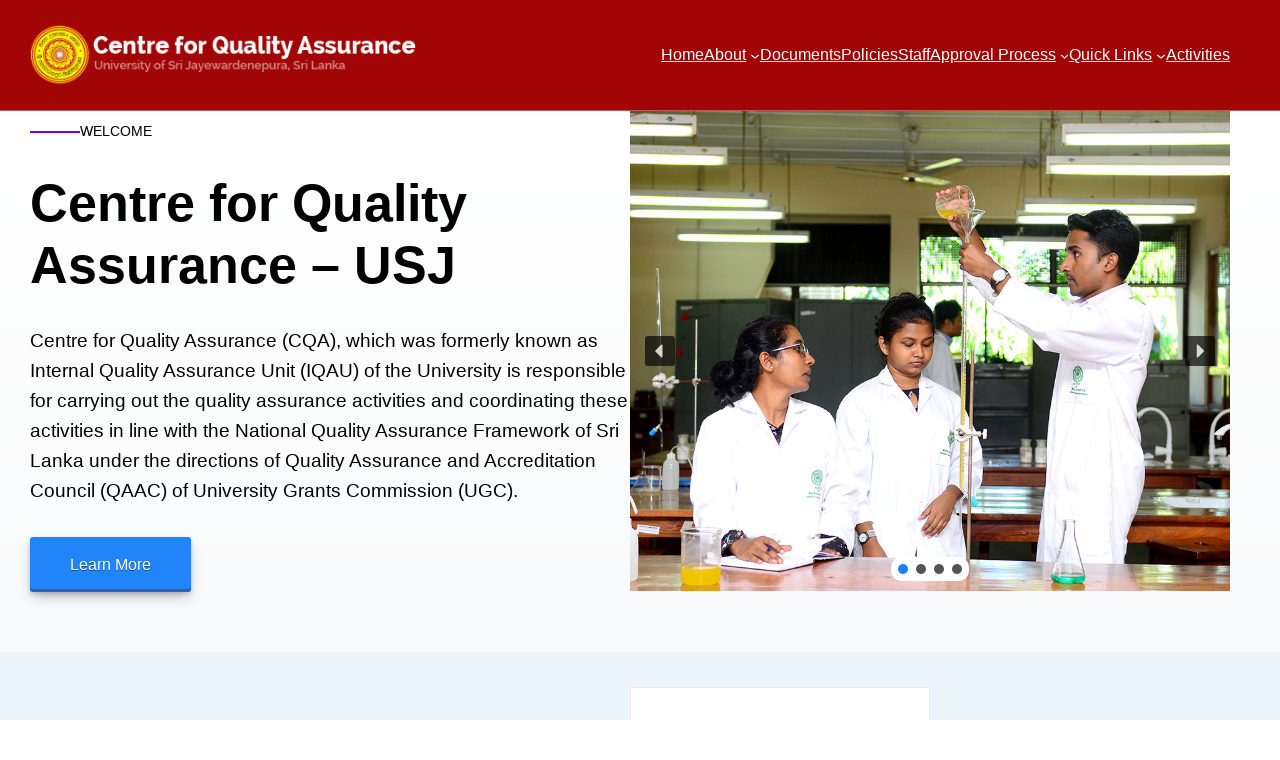

--- FILE ---
content_type: text/css
request_url: http://cqa.sjp.ac.lk/wp-content/themes/blockpress/assets/coreblocks/megamenu.css?ver=0.9.3
body_size: 349
content:
@media (min-width:600px){[class*=' is-style-mega-menu'].has-child>.wp-block-navigation__submenu-container{flex-direction:row}.is-style-mega-menu-left.has-child>.wp-block-navigation__submenu-container{right:-1px;left:auto}[class*=' is-style-mega-menu'].has-child>.wp-block-navigation__submenu-container>li{max-width:250px;display:block;min-width:200px}[class*=' is-style-mega-menu'].has-child>.wp-block-navigation__submenu-container>li button{display:none}[class*=' is-style-mega-menu'].has-child>.wp-block-navigation__submenu-container>li>a{font-weight:var(--wp--custom--font-weight--bold,700);margin:5px 0 0 0!important}[class*=' is-style-mega-menu'].has-child>.wp-block-navigation__submenu-container>li>a:hover{transform:translateX(0)!important}[class*=' is-style-mega-menu'].has-child>.wp-block-navigation__submenu-container>li>ul{position:static;visibility:visible;opacity:.9;font-size:.9em;width:auto;height:auto;display:block;box-shadow:none!important;transform:translateY(0)!important}}

--- FILE ---
content_type: image/svg+xml
request_url: http://cqa.sjp.ac.lk/wp-content/uploads/2022/07/download-outline.svg
body_size: 245
content:
<svg xmlns="http://www.w3.org/2000/svg" class="ionicon" viewBox="0 0 512 512"><title>Download</title><path d="M336 176h40a40 40 0 0140 40v208a40 40 0 01-40 40H136a40 40 0 01-40-40V216a40 40 0 0140-40h40" fill="none" stroke="currentColor" stroke-linecap="round" stroke-linejoin="round" stroke-width="32"/><path fill="none" stroke="currentColor" stroke-linecap="round" stroke-linejoin="round" stroke-width="32" d="M176 272l80 80 80-80M256 48v288"/></svg>

--- FILE ---
content_type: image/svg+xml
request_url: http://cqa.sjp.ac.lk/wp-content/uploads/2022/07/analytics-outline.svg
body_size: 259
content:
<svg xmlns="http://www.w3.org/2000/svg" class="ionicon" viewBox="0 0 512 512"><title>Analytics</title><path fill="none" stroke="currentColor" stroke-linecap="round" stroke-linejoin="round" stroke-width="32" d="M344 280l88-88M232 216l64 64M80 320l104-104"/><circle cx="456" cy="168" r="24" fill="none" stroke="currentColor" stroke-linecap="round" stroke-linejoin="round" stroke-width="32"/><circle cx="320" cy="304" r="24" fill="none" stroke="currentColor" stroke-linecap="round" stroke-linejoin="round" stroke-width="32"/><circle cx="208" cy="192" r="24" fill="none" stroke="currentColor" stroke-linecap="round" stroke-linejoin="round" stroke-width="32"/><circle cx="56" cy="344" r="24" fill="none" stroke="currentColor" stroke-linecap="round" stroke-linejoin="round" stroke-width="32"/></svg>